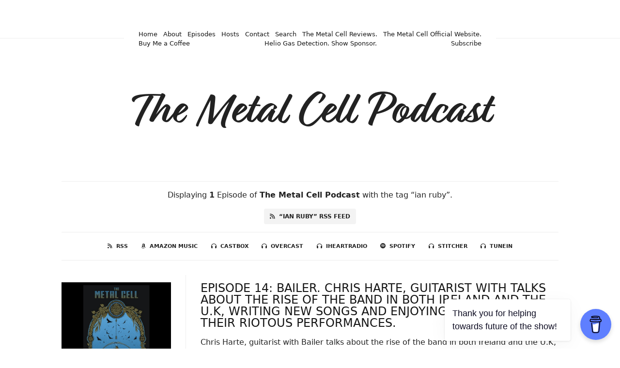

--- FILE ---
content_type: text/html; charset=utf-8
request_url: https://themetalcell.fireside.fm/tags/ian%20ruby
body_size: 3162
content:
<!DOCTYPE html>
<html>
  <head>
    <meta charset="utf-8" />
    <meta content="IE=edge,chrome=1" http-equiv="X-UA-Compatible" />
    <meta content="width=device-width, initial-scale=1" name="viewport" />
    <meta name="generator" content="Fireside 2.1">
    <meta name="title" content="The Metal Cell Podcast - Episodes Tagged with “ian ruby”">
    <title>The Metal Cell Podcast - Episodes Tagged with “ian ruby”</title>
    <!--

        ______________                   ______________
        ___  ____/__(_)_____________________(_)_____  /____
        __  /_   __  /__  ___/  _ \_  ___/_  /_  __  /_  _ \
        _  __/   _  / _  /   /  __/(__  )_  / / /_/ / /  __/
        /_/      /_/  /_/    \___//____/ /_/  \__,_/  \___/

        Fireside v2.1

-->
    <link rel="canonical" href="https://themetalcell.fireside.fm/tags/ian%20ruby">
    <meta name="description" content="Irelands premier award winning Metal Music Podcast. ">
    <meta name="author" content="Richard Duhig">
    <link rel="alternate" type="application/rss+xml" title="The Metal Cell Podcast RSS Feed" href="https://feeds.fireside.fm/themetalcell/rss" />
    <link rel="alternate" title="The Metal Cell Podcast JSON Feed" type="application/json" href="https://themetalcell.fireside.fm/json" />

    <link rel="shortcut icon" type="image/png" href="https://media24.fireside.fm/file/fireside-images-2024/podcasts/images/f/fb28b2bb-19a2-4a23-abe6-2f6359e54b9d/favicon.png?v=12" />
    <link rel="apple-touch-icon" type="image/png" href="https://media24.fireside.fm/file/fireside-images-2024/podcasts/images/f/fb28b2bb-19a2-4a23-abe6-2f6359e54b9d/touch_icon_iphone.png?v=12" sizes="57x57" />
    <link rel="apple-touch-icon" type="image/png" href="https://media24.fireside.fm/file/fireside-images-2024/podcasts/images/f/fb28b2bb-19a2-4a23-abe6-2f6359e54b9d/touch_icon_iphone.png?v=12" sizes="114x114" />
    <link rel="apple-touch-icon" type="image/png" href="https://media24.fireside.fm/file/fireside-images-2024/podcasts/images/f/fb28b2bb-19a2-4a23-abe6-2f6359e54b9d/touch_icon_ipad.png?v=12" sizes="72x72" />
    <link rel="apple-touch-icon" type="image/png" href="https://media24.fireside.fm/file/fireside-images-2024/podcasts/images/f/fb28b2bb-19a2-4a23-abe6-2f6359e54b9d/touch_icon_ipad.png?v=12" sizes="144x144" />

      <link rel="stylesheet" href="https://use.typekit.net/pqz3tiq.css">
      <link rel="stylesheet" media="all" href="https://a.fireside.fm/assets/v1/themes/fancy-light-e7e17a5c958d4d058fb2047e46fcabbbc2316311b7880b20e7dcd9fc12bb1239.css" data-turbolinks-track="true" />

    <meta name="csrf-param" content="authenticity_token" />
<meta name="csrf-token" content="JHoaY8m-n2d1BKt9noE5Gf5k5n4mVYH4BatwMwJAVKqKG-tGH5YtMzZx2D-YK7ahiDdzjxl_N4y0tNde-CgWjQ" />
      <!-- Global site tag (gtag.js) - Google Analytics -->
  <script async src="https://www.googletagmanager.com/gtag/js?id=google-site-verification=2TSlqSeu5jR4JiqJY2LyfrWYI68OeHJ7_sFVMeBVKxQ"></script>
  <script>
    window.dataLayer = window.dataLayer || [];
    function gtag(){dataLayer.push(arguments);}
    gtag('js', new Date());
    gtag('config', 'google-site-verification=2TSlqSeu5jR4JiqJY2LyfrWYI68OeHJ7_sFVMeBVKxQ');

    document.addEventListener('turbolinks:load', event => {
      if (typeof gtag === 'function') {
        gtag('config', 'google-site-verification=2TSlqSeu5jR4JiqJY2LyfrWYI68OeHJ7_sFVMeBVKxQ', {
          'page_location': event.data.url
        });
      }
    });
  </script>

    <script data-name="BMC-Widget" src="https://cdnjs.buymeacoffee.com/1.0.0/widget.prod.min.js" data-id="themetalcell" data-description="Support me on Buy me a coffee!" data-message="Thank you for helping towards future of the show!" data-color="#5F7FFF" data-position="" data-x_margin="18" data-y_margin="18"></script>
    <script src="https://a.fireside.fm/assets/v1/sub-2fc9f7c040bd4f21d2448c82e2f985c50d3304f3892dd254273e92a54f2b9434.js" data-turbolinks-track="true"></script>
      <style>#episode_977fe68a-6294-446a-bae4-bac4492a3930 { background-image:url('https://media24.fireside.fm/file/fireside-images-2024/podcasts/images/f/fb28b2bb-19a2-4a23-abe6-2f6359e54b9d/cover.jpg?v=12'); }</style>

    

    
    
  </head>
    <body>
    <header class="fixed-header">
  <a class="fixed-header-logo" href="http://themetalcell.fireside.fm">
    <img id="cover-small" src="https://media24.fireside.fm/file/fireside-images-2024/podcasts/images/f/fb28b2bb-19a2-4a23-abe6-2f6359e54b9d/cover_small.jpg?v=12" />
</a>  <div class="fixed-header-hamburger">
    <span></span>
    <span></span>
    <span></span>
  </div>
  <ul class="fixed-header-nav">
      <li><a href="http://themetalcell.fireside.fm">Home</a></li>

      <li><a href="/about">About</a></li>

    <li><a href="/episodes">Episodes</a></li>

      <li><a href="/hosts">Hosts</a></li>


      <li><a href="/contact">Contact</a></li>


      <li><a href="/search">Search</a></li>

      <li><a href="/articles">The Metal Cell Reviews.</a></li>


      <li><a href="https://www.themetalcell.com/">The Metal Cell Official Website.</a></li>
      <li><a href="https://www.buymeacoffee.com/themetalcell">Buy Me a Coffee</a></li>
      <li><a href="https://heliogd.com/">Helio Gas Detection. Show Sponsor. </a></li>

    <li><a href="/subscribe">Subscribe</a></li>
  </ul>
</header>


<main>
  

<header class="hero ">
  <div class="hero-background" style="background-image: url(https://media24.fireside.fm/file/fireside-images-2024/podcasts/images/f/fb28b2bb-19a2-4a23-abe6-2f6359e54b9d/header.jpg?v=10)"></div>
    <div class="hero-content ">
      <h1>
        The Metal Cell Podcast
      </h1>
      <h2>
        Irelands premier award winning Metal Music Podcast. 
      </h2>
  </div>

</header>


  <nav class="links link-list-inline-row">
  <ul>
      <li><a class="btn btn--small" href="https://feeds.fireside.fm/themetalcell/rss"><i class="fas fa-rss" aria-hidden="true"></i> RSS</a></li>
      <li><a class="btn btn--small" href="https://music.amazon.ca/podcasts/a06581ee-75e2-45a6-8585-b7f16cc4da92/the-metal-cell-podcast"><i class="fab fa-amazon" aria-hidden="true"></i> Amazon Music</a></li>
      <li><a class="btn btn--small" href="https://castbox.fm/channel/The-Metal-Cell-Podcast-id2115194?country=gb"><i class="fas fa-headphones" aria-hidden="true"></i> Castbox</a></li>
      <li><a class="btn btn--small" href="https://overcast.fm/itunes1456631288/the-metal-cell-podcast"><i class="fas fa-headphones" aria-hidden="true"></i> Overcast</a></li>
      <li><a class="btn btn--small" href="https://www.iheart.com/podcast/269-the-metal-cell-podcast-59435917/"><i class="fas fa-headphones" aria-hidden="true"></i> iHeartRadio</a></li>
      <li><a class="btn btn--small" href="https://open.spotify.com/show/1gFvP8YQ4oP4OoMlwxTBUZ"><i class="fab fa-spotify" aria-hidden="true"></i> Spotify</a></li>
      <li><a class="btn btn--small" href="https://www.stitcher.com/podcast/themetalcell/the-metal-cell"><i class="fas fa-headphones" aria-hidden="true"></i> Stitcher</a></li>
      <li><a class="btn btn--small" href="http://tun.in/pjptg"><i class="fas fa-headphones" aria-hidden="true"></i> TuneIn</a></li>
    
  </ul>
</nav>


    <header class="list-header">
      <div class="prose">
        <p>Displaying <b>1</b> Episode of <strong>The Metal Cell Podcast</strong> with the tag “ian ruby”.</p>
      </div>

      <p><a class="btn btn--inline" href="/tags/ian%20ruby/rss"><i class="fas fa-rss" aria-hidden="true"></i> “ian ruby” RSS Feed</a></p>
    </header>

    <ul class="list header">
      

<li>
    <figure class="list-background cover"><a id="episode_977fe68a-6294-446a-bae4-bac4492a3930" class="img-thumbnail img-fluid" href="/14"><img alt="Poster Image" src="https://media24.fireside.fm/file/fireside-images-2024/podcasts/images/f/fb28b2bb-19a2-4a23-abe6-2f6359e54b9d/cover.jpg?v=12" /></a></figure>

    <div class="list-item prose">
      <h3>
        <a href="/14">Episode 14: Bailer. Chris Harte, guitarist with  talks about the rise of the band in both Ireland and the U.K, writing new songs and enjoying the buzz of their riotous performances.</a>
      </h3>
      <h6>
        <span>
          <i class="far fa-calendar-alt" aria-hidden="true"></i> May 22nd, 2019
          &nbsp;|&nbsp;
          <i class="far fa-clock" aria-hidden="true"></i> 1 hr 6 mins
        </span>
      </h6>
        <h6>
          <span>
            <i class="fas fa-tag" aria-hidden="true"></i> #album, #app, #apple, #applemusic, #check, #itunes, #listening, #live, #music, #newmusic, #nowplaying, #playlist, #playlists, #premium, #song, #songs, #soundcloud, #spotify, #spotifyplaylist, #subscribers, #youtube, aidan cunningham, alex @ absurd merch and distroy records, animals as leaders, bailer, biker booking agency, black coast, blood youth, conjurer, conor dockery, cormac daly, emigra, five will die, god alone, god complex, hanah gillicker, hold tight pr, horse, ian ruby, james sheridan &amp; familar wolf productions, mtxs, murdock, pyre promotions, red enemy, rob o&#39;halloran, ronan conlan, shapes, suffacation, tesseract, the great ocean divide, this place hell, time is a thief, tomek ciezki, un_knownproductions, vernon jane, versive, worn out, zhora
          </span>
        </h6>
      <p>Chris Harte, guitarist with Bailer talks about the rise of the band in both Ireland and the U.K, how remaining independent has so far proved successful and the buzz of winning over more fans with their riotous performances.</p>

    </div>
</li>

    </ul>

</main>



<footer class="footer">
  <h5 class="footer-title">
    <strong>
      The Metal Cell Podcast
    </strong>
        is © 2026 by Richard Duhig
  </h5>
  <ul class="footer-nav">
      <li><a href="/about">About</a></li>

    <li><a href="/episodes">Episodes</a></li>

      <li><a href="/hosts">Hosts</a></li>


      <li><a href="/contact">Contact</a></li>


      <li><a href="/search">Search</a></li>

      <li><a href="/articles">The Metal Cell Reviews.</a></li>


      <li><a href="https://www.themetalcell.com/">The Metal Cell Official Website.</a></li>
      <li><a href="https://www.buymeacoffee.com/themetalcell">Buy Me a Coffee</a></li>
      <li><a href="https://heliogd.com/">Helio Gas Detection. Show Sponsor. </a></li>

    <li><a href="/subscribe">Subscribe</a></li>
  </ul>
</footer>


    <footer class="site-footer">
  <a title="Powered by Fireside" class="fireside-link" href="https://fireside.fm">
    <img style="margin-bottom: .5em;" src="https://a.fireside.fm/assets/v1/logo/logo-256x256-cb70064014cf3a936afe95853012c1386e4be20a9e7ac677316e591a99fb2999.png" />
    <span>Powered by Fireside</span>
</a></footer>

    
  </body>
</html>


--- FILE ---
content_type: text/css;charset=utf-8
request_url: https://use.typekit.net/pqz3tiq.css
body_size: 381
content:
/*
 * The Typekit service used to deliver this font or fonts for use on websites
 * is provided by Adobe and is subject to these Terms of Use
 * http://www.adobe.com/products/eulas/tou_typekit. For font license
 * information, see the list below.
 *
 * relation-one:
 *   - http://typekit.com/eulas/00000000000000003b9afa45
 *
 * © 2009-2026 Adobe Systems Incorporated. All Rights Reserved.
 */
/*{"last_published":"2020-08-11 23:35:09 UTC"}*/

@import url("https://p.typekit.net/p.css?s=1&k=pqz3tiq&ht=tk&f=34211&a=11386&app=typekit&e=css");

@font-face {
font-family:"relation-one";
src:url("https://use.typekit.net/af/a6cef7/00000000000000003b9afa45/27/l?primer=7cdcb44be4a7db8877ffa5c0007b8dd865b3bbc383831fe2ea177f62257a9191&fvd=n7&v=3") format("woff2"),url("https://use.typekit.net/af/a6cef7/00000000000000003b9afa45/27/d?primer=7cdcb44be4a7db8877ffa5c0007b8dd865b3bbc383831fe2ea177f62257a9191&fvd=n7&v=3") format("woff"),url("https://use.typekit.net/af/a6cef7/00000000000000003b9afa45/27/a?primer=7cdcb44be4a7db8877ffa5c0007b8dd865b3bbc383831fe2ea177f62257a9191&fvd=n7&v=3") format("opentype");
font-display:auto;font-style:normal;font-weight:700;font-stretch:normal;
}

.tk-relation-one { font-family: "relation-one",sans-serif; }
